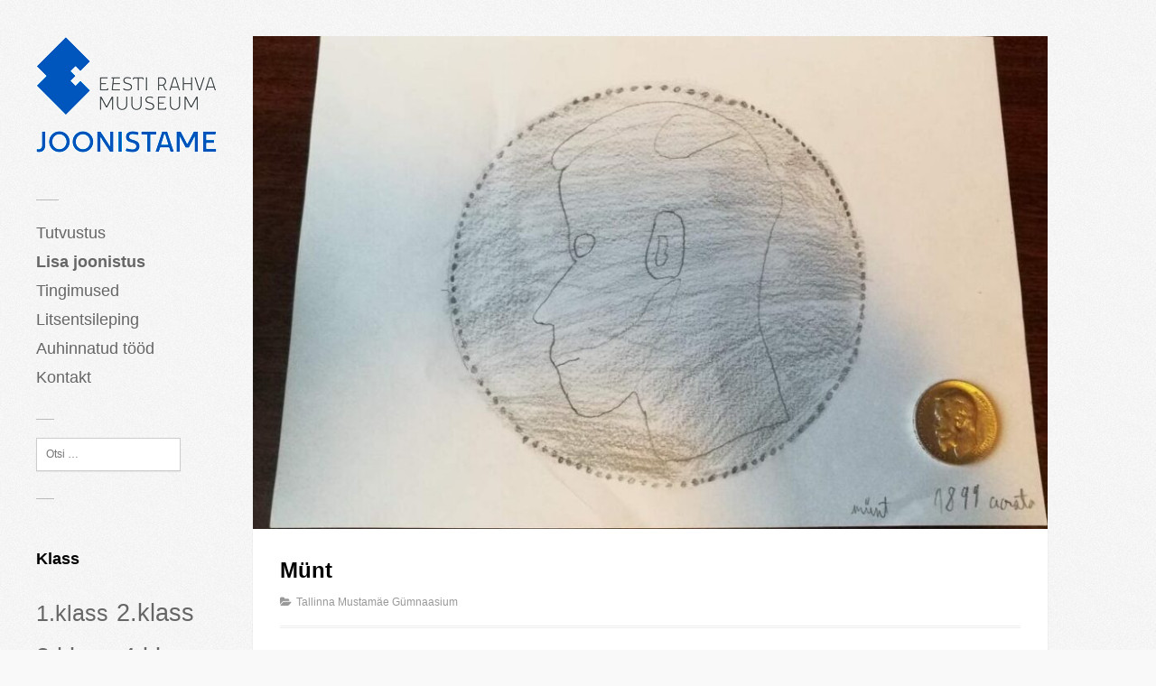

--- FILE ---
content_type: text/html; charset=UTF-8
request_url: https://joonistame.erm.ee/munt-5/
body_size: 9255
content:
<!DOCTYPE html>
<html lang="et">
<head>
	<meta charset="UTF-8">
	<meta name="viewport" content="width=device-width, initial-scale=1">
	<link rel="pingback" href="https://joonistame.erm.ee/xmlrpc.php">
	<!--[if lt IE 9]><script src="https://joonistame.erm.ee/wp-content/themes/wpex-pronto/js/html5.js"></script><![endif]-->
	<link rel="profile" href="http://gmpg.org/xfn/11">
	<title>Münt &#8211; Joonistame</title>
<meta name='robots' content='max-image-preview:large' />
<link rel='dns-prefetch' href='//fonts.googleapis.com' />
<link rel="alternate" type="application/rss+xml" title="Joonistame &raquo; RSS" href="https://joonistame.erm.ee/feed/" />
<link rel="alternate" type="application/rss+xml" title="Joonistame &raquo; Kommentaaride RSS" href="https://joonistame.erm.ee/comments/feed/" />
<link rel="alternate" title="oEmbed (JSON)" type="application/json+oembed" href="https://joonistame.erm.ee/wp-json/oembed/1.0/embed?url=https%3A%2F%2Fjoonistame.erm.ee%2Fmunt-5%2F" />
<link rel="alternate" title="oEmbed (XML)" type="text/xml+oembed" href="https://joonistame.erm.ee/wp-json/oembed/1.0/embed?url=https%3A%2F%2Fjoonistame.erm.ee%2Fmunt-5%2F&#038;format=xml" />
<style id='wp-img-auto-sizes-contain-inline-css' type='text/css'>
img:is([sizes=auto i],[sizes^="auto," i]){contain-intrinsic-size:3000px 1500px}
/*# sourceURL=wp-img-auto-sizes-contain-inline-css */
</style>
<style id='wp-emoji-styles-inline-css' type='text/css'>

	img.wp-smiley, img.emoji {
		display: inline !important;
		border: none !important;
		box-shadow: none !important;
		height: 1em !important;
		width: 1em !important;
		margin: 0 0.07em !important;
		vertical-align: -0.1em !important;
		background: none !important;
		padding: 0 !important;
	}
/*# sourceURL=wp-emoji-styles-inline-css */
</style>
<style id='wp-block-library-inline-css' type='text/css'>
:root{--wp-block-synced-color:#7a00df;--wp-block-synced-color--rgb:122,0,223;--wp-bound-block-color:var(--wp-block-synced-color);--wp-editor-canvas-background:#ddd;--wp-admin-theme-color:#007cba;--wp-admin-theme-color--rgb:0,124,186;--wp-admin-theme-color-darker-10:#006ba1;--wp-admin-theme-color-darker-10--rgb:0,107,160.5;--wp-admin-theme-color-darker-20:#005a87;--wp-admin-theme-color-darker-20--rgb:0,90,135;--wp-admin-border-width-focus:2px}@media (min-resolution:192dpi){:root{--wp-admin-border-width-focus:1.5px}}.wp-element-button{cursor:pointer}:root .has-very-light-gray-background-color{background-color:#eee}:root .has-very-dark-gray-background-color{background-color:#313131}:root .has-very-light-gray-color{color:#eee}:root .has-very-dark-gray-color{color:#313131}:root .has-vivid-green-cyan-to-vivid-cyan-blue-gradient-background{background:linear-gradient(135deg,#00d084,#0693e3)}:root .has-purple-crush-gradient-background{background:linear-gradient(135deg,#34e2e4,#4721fb 50%,#ab1dfe)}:root .has-hazy-dawn-gradient-background{background:linear-gradient(135deg,#faaca8,#dad0ec)}:root .has-subdued-olive-gradient-background{background:linear-gradient(135deg,#fafae1,#67a671)}:root .has-atomic-cream-gradient-background{background:linear-gradient(135deg,#fdd79a,#004a59)}:root .has-nightshade-gradient-background{background:linear-gradient(135deg,#330968,#31cdcf)}:root .has-midnight-gradient-background{background:linear-gradient(135deg,#020381,#2874fc)}:root{--wp--preset--font-size--normal:16px;--wp--preset--font-size--huge:42px}.has-regular-font-size{font-size:1em}.has-larger-font-size{font-size:2.625em}.has-normal-font-size{font-size:var(--wp--preset--font-size--normal)}.has-huge-font-size{font-size:var(--wp--preset--font-size--huge)}.has-text-align-center{text-align:center}.has-text-align-left{text-align:left}.has-text-align-right{text-align:right}.has-fit-text{white-space:nowrap!important}#end-resizable-editor-section{display:none}.aligncenter{clear:both}.items-justified-left{justify-content:flex-start}.items-justified-center{justify-content:center}.items-justified-right{justify-content:flex-end}.items-justified-space-between{justify-content:space-between}.screen-reader-text{border:0;clip-path:inset(50%);height:1px;margin:-1px;overflow:hidden;padding:0;position:absolute;width:1px;word-wrap:normal!important}.screen-reader-text:focus{background-color:#ddd;clip-path:none;color:#444;display:block;font-size:1em;height:auto;left:5px;line-height:normal;padding:15px 23px 14px;text-decoration:none;top:5px;width:auto;z-index:100000}html :where(.has-border-color){border-style:solid}html :where([style*=border-top-color]){border-top-style:solid}html :where([style*=border-right-color]){border-right-style:solid}html :where([style*=border-bottom-color]){border-bottom-style:solid}html :where([style*=border-left-color]){border-left-style:solid}html :where([style*=border-width]){border-style:solid}html :where([style*=border-top-width]){border-top-style:solid}html :where([style*=border-right-width]){border-right-style:solid}html :where([style*=border-bottom-width]){border-bottom-style:solid}html :where([style*=border-left-width]){border-left-style:solid}html :where(img[class*=wp-image-]){height:auto;max-width:100%}:where(figure){margin:0 0 1em}html :where(.is-position-sticky){--wp-admin--admin-bar--position-offset:var(--wp-admin--admin-bar--height,0px)}@media screen and (max-width:600px){html :where(.is-position-sticky){--wp-admin--admin-bar--position-offset:0px}}

/*# sourceURL=wp-block-library-inline-css */
</style><style id='wp-block-categories-inline-css' type='text/css'>
.wp-block-categories{box-sizing:border-box}.wp-block-categories.alignleft{margin-right:2em}.wp-block-categories.alignright{margin-left:2em}.wp-block-categories.wp-block-categories-dropdown.aligncenter{text-align:center}.wp-block-categories .wp-block-categories__label{display:block;width:100%}
/*# sourceURL=https://joonistame.erm.ee/wp-includes/blocks/categories/style.min.css */
</style>
<style id='wp-block-heading-inline-css' type='text/css'>
h1:where(.wp-block-heading).has-background,h2:where(.wp-block-heading).has-background,h3:where(.wp-block-heading).has-background,h4:where(.wp-block-heading).has-background,h5:where(.wp-block-heading).has-background,h6:where(.wp-block-heading).has-background{padding:1.25em 2.375em}h1.has-text-align-left[style*=writing-mode]:where([style*=vertical-lr]),h1.has-text-align-right[style*=writing-mode]:where([style*=vertical-rl]),h2.has-text-align-left[style*=writing-mode]:where([style*=vertical-lr]),h2.has-text-align-right[style*=writing-mode]:where([style*=vertical-rl]),h3.has-text-align-left[style*=writing-mode]:where([style*=vertical-lr]),h3.has-text-align-right[style*=writing-mode]:where([style*=vertical-rl]),h4.has-text-align-left[style*=writing-mode]:where([style*=vertical-lr]),h4.has-text-align-right[style*=writing-mode]:where([style*=vertical-rl]),h5.has-text-align-left[style*=writing-mode]:where([style*=vertical-lr]),h5.has-text-align-right[style*=writing-mode]:where([style*=vertical-rl]),h6.has-text-align-left[style*=writing-mode]:where([style*=vertical-lr]),h6.has-text-align-right[style*=writing-mode]:where([style*=vertical-rl]){rotate:180deg}
/*# sourceURL=https://joonistame.erm.ee/wp-includes/blocks/heading/style.min.css */
</style>
<style id='wp-block-tag-cloud-inline-css' type='text/css'>
.wp-block-tag-cloud{box-sizing:border-box}.wp-block-tag-cloud.aligncenter{justify-content:center;text-align:center}.wp-block-tag-cloud a{display:inline-block;margin-right:5px}.wp-block-tag-cloud span{display:inline-block;margin-left:5px;text-decoration:none}:root :where(.wp-block-tag-cloud.is-style-outline){display:flex;flex-wrap:wrap;gap:1ch}:root :where(.wp-block-tag-cloud.is-style-outline a){border:1px solid;font-size:unset!important;margin-right:0;padding:1ch 2ch;text-decoration:none!important}
/*# sourceURL=https://joonistame.erm.ee/wp-includes/blocks/tag-cloud/style.min.css */
</style>
<style id='wp-block-columns-inline-css' type='text/css'>
.wp-block-columns{box-sizing:border-box;display:flex;flex-wrap:wrap!important}@media (min-width:782px){.wp-block-columns{flex-wrap:nowrap!important}}.wp-block-columns{align-items:normal!important}.wp-block-columns.are-vertically-aligned-top{align-items:flex-start}.wp-block-columns.are-vertically-aligned-center{align-items:center}.wp-block-columns.are-vertically-aligned-bottom{align-items:flex-end}@media (max-width:781px){.wp-block-columns:not(.is-not-stacked-on-mobile)>.wp-block-column{flex-basis:100%!important}}@media (min-width:782px){.wp-block-columns:not(.is-not-stacked-on-mobile)>.wp-block-column{flex-basis:0;flex-grow:1}.wp-block-columns:not(.is-not-stacked-on-mobile)>.wp-block-column[style*=flex-basis]{flex-grow:0}}.wp-block-columns.is-not-stacked-on-mobile{flex-wrap:nowrap!important}.wp-block-columns.is-not-stacked-on-mobile>.wp-block-column{flex-basis:0;flex-grow:1}.wp-block-columns.is-not-stacked-on-mobile>.wp-block-column[style*=flex-basis]{flex-grow:0}:where(.wp-block-columns){margin-bottom:1.75em}:where(.wp-block-columns.has-background){padding:1.25em 2.375em}.wp-block-column{flex-grow:1;min-width:0;overflow-wrap:break-word;word-break:break-word}.wp-block-column.is-vertically-aligned-top{align-self:flex-start}.wp-block-column.is-vertically-aligned-center{align-self:center}.wp-block-column.is-vertically-aligned-bottom{align-self:flex-end}.wp-block-column.is-vertically-aligned-stretch{align-self:stretch}.wp-block-column.is-vertically-aligned-bottom,.wp-block-column.is-vertically-aligned-center,.wp-block-column.is-vertically-aligned-top{width:100%}
/*# sourceURL=https://joonistame.erm.ee/wp-includes/blocks/columns/style.min.css */
</style>
<style id='global-styles-inline-css' type='text/css'>
:root{--wp--preset--aspect-ratio--square: 1;--wp--preset--aspect-ratio--4-3: 4/3;--wp--preset--aspect-ratio--3-4: 3/4;--wp--preset--aspect-ratio--3-2: 3/2;--wp--preset--aspect-ratio--2-3: 2/3;--wp--preset--aspect-ratio--16-9: 16/9;--wp--preset--aspect-ratio--9-16: 9/16;--wp--preset--color--black: #000000;--wp--preset--color--cyan-bluish-gray: #abb8c3;--wp--preset--color--white: #ffffff;--wp--preset--color--pale-pink: #f78da7;--wp--preset--color--vivid-red: #cf2e2e;--wp--preset--color--luminous-vivid-orange: #ff6900;--wp--preset--color--luminous-vivid-amber: #fcb900;--wp--preset--color--light-green-cyan: #7bdcb5;--wp--preset--color--vivid-green-cyan: #00d084;--wp--preset--color--pale-cyan-blue: #8ed1fc;--wp--preset--color--vivid-cyan-blue: #0693e3;--wp--preset--color--vivid-purple: #9b51e0;--wp--preset--gradient--vivid-cyan-blue-to-vivid-purple: linear-gradient(135deg,rgb(6,147,227) 0%,rgb(155,81,224) 100%);--wp--preset--gradient--light-green-cyan-to-vivid-green-cyan: linear-gradient(135deg,rgb(122,220,180) 0%,rgb(0,208,130) 100%);--wp--preset--gradient--luminous-vivid-amber-to-luminous-vivid-orange: linear-gradient(135deg,rgb(252,185,0) 0%,rgb(255,105,0) 100%);--wp--preset--gradient--luminous-vivid-orange-to-vivid-red: linear-gradient(135deg,rgb(255,105,0) 0%,rgb(207,46,46) 100%);--wp--preset--gradient--very-light-gray-to-cyan-bluish-gray: linear-gradient(135deg,rgb(238,238,238) 0%,rgb(169,184,195) 100%);--wp--preset--gradient--cool-to-warm-spectrum: linear-gradient(135deg,rgb(74,234,220) 0%,rgb(151,120,209) 20%,rgb(207,42,186) 40%,rgb(238,44,130) 60%,rgb(251,105,98) 80%,rgb(254,248,76) 100%);--wp--preset--gradient--blush-light-purple: linear-gradient(135deg,rgb(255,206,236) 0%,rgb(152,150,240) 100%);--wp--preset--gradient--blush-bordeaux: linear-gradient(135deg,rgb(254,205,165) 0%,rgb(254,45,45) 50%,rgb(107,0,62) 100%);--wp--preset--gradient--luminous-dusk: linear-gradient(135deg,rgb(255,203,112) 0%,rgb(199,81,192) 50%,rgb(65,88,208) 100%);--wp--preset--gradient--pale-ocean: linear-gradient(135deg,rgb(255,245,203) 0%,rgb(182,227,212) 50%,rgb(51,167,181) 100%);--wp--preset--gradient--electric-grass: linear-gradient(135deg,rgb(202,248,128) 0%,rgb(113,206,126) 100%);--wp--preset--gradient--midnight: linear-gradient(135deg,rgb(2,3,129) 0%,rgb(40,116,252) 100%);--wp--preset--font-size--small: 13px;--wp--preset--font-size--medium: 20px;--wp--preset--font-size--large: 36px;--wp--preset--font-size--x-large: 42px;--wp--preset--spacing--20: 0.44rem;--wp--preset--spacing--30: 0.67rem;--wp--preset--spacing--40: 1rem;--wp--preset--spacing--50: 1.5rem;--wp--preset--spacing--60: 2.25rem;--wp--preset--spacing--70: 3.38rem;--wp--preset--spacing--80: 5.06rem;--wp--preset--shadow--natural: 6px 6px 9px rgba(0, 0, 0, 0.2);--wp--preset--shadow--deep: 12px 12px 50px rgba(0, 0, 0, 0.4);--wp--preset--shadow--sharp: 6px 6px 0px rgba(0, 0, 0, 0.2);--wp--preset--shadow--outlined: 6px 6px 0px -3px rgb(255, 255, 255), 6px 6px rgb(0, 0, 0);--wp--preset--shadow--crisp: 6px 6px 0px rgb(0, 0, 0);}:where(.is-layout-flex){gap: 0.5em;}:where(.is-layout-grid){gap: 0.5em;}body .is-layout-flex{display: flex;}.is-layout-flex{flex-wrap: wrap;align-items: center;}.is-layout-flex > :is(*, div){margin: 0;}body .is-layout-grid{display: grid;}.is-layout-grid > :is(*, div){margin: 0;}:where(.wp-block-columns.is-layout-flex){gap: 2em;}:where(.wp-block-columns.is-layout-grid){gap: 2em;}:where(.wp-block-post-template.is-layout-flex){gap: 1.25em;}:where(.wp-block-post-template.is-layout-grid){gap: 1.25em;}.has-black-color{color: var(--wp--preset--color--black) !important;}.has-cyan-bluish-gray-color{color: var(--wp--preset--color--cyan-bluish-gray) !important;}.has-white-color{color: var(--wp--preset--color--white) !important;}.has-pale-pink-color{color: var(--wp--preset--color--pale-pink) !important;}.has-vivid-red-color{color: var(--wp--preset--color--vivid-red) !important;}.has-luminous-vivid-orange-color{color: var(--wp--preset--color--luminous-vivid-orange) !important;}.has-luminous-vivid-amber-color{color: var(--wp--preset--color--luminous-vivid-amber) !important;}.has-light-green-cyan-color{color: var(--wp--preset--color--light-green-cyan) !important;}.has-vivid-green-cyan-color{color: var(--wp--preset--color--vivid-green-cyan) !important;}.has-pale-cyan-blue-color{color: var(--wp--preset--color--pale-cyan-blue) !important;}.has-vivid-cyan-blue-color{color: var(--wp--preset--color--vivid-cyan-blue) !important;}.has-vivid-purple-color{color: var(--wp--preset--color--vivid-purple) !important;}.has-black-background-color{background-color: var(--wp--preset--color--black) !important;}.has-cyan-bluish-gray-background-color{background-color: var(--wp--preset--color--cyan-bluish-gray) !important;}.has-white-background-color{background-color: var(--wp--preset--color--white) !important;}.has-pale-pink-background-color{background-color: var(--wp--preset--color--pale-pink) !important;}.has-vivid-red-background-color{background-color: var(--wp--preset--color--vivid-red) !important;}.has-luminous-vivid-orange-background-color{background-color: var(--wp--preset--color--luminous-vivid-orange) !important;}.has-luminous-vivid-amber-background-color{background-color: var(--wp--preset--color--luminous-vivid-amber) !important;}.has-light-green-cyan-background-color{background-color: var(--wp--preset--color--light-green-cyan) !important;}.has-vivid-green-cyan-background-color{background-color: var(--wp--preset--color--vivid-green-cyan) !important;}.has-pale-cyan-blue-background-color{background-color: var(--wp--preset--color--pale-cyan-blue) !important;}.has-vivid-cyan-blue-background-color{background-color: var(--wp--preset--color--vivid-cyan-blue) !important;}.has-vivid-purple-background-color{background-color: var(--wp--preset--color--vivid-purple) !important;}.has-black-border-color{border-color: var(--wp--preset--color--black) !important;}.has-cyan-bluish-gray-border-color{border-color: var(--wp--preset--color--cyan-bluish-gray) !important;}.has-white-border-color{border-color: var(--wp--preset--color--white) !important;}.has-pale-pink-border-color{border-color: var(--wp--preset--color--pale-pink) !important;}.has-vivid-red-border-color{border-color: var(--wp--preset--color--vivid-red) !important;}.has-luminous-vivid-orange-border-color{border-color: var(--wp--preset--color--luminous-vivid-orange) !important;}.has-luminous-vivid-amber-border-color{border-color: var(--wp--preset--color--luminous-vivid-amber) !important;}.has-light-green-cyan-border-color{border-color: var(--wp--preset--color--light-green-cyan) !important;}.has-vivid-green-cyan-border-color{border-color: var(--wp--preset--color--vivid-green-cyan) !important;}.has-pale-cyan-blue-border-color{border-color: var(--wp--preset--color--pale-cyan-blue) !important;}.has-vivid-cyan-blue-border-color{border-color: var(--wp--preset--color--vivid-cyan-blue) !important;}.has-vivid-purple-border-color{border-color: var(--wp--preset--color--vivid-purple) !important;}.has-vivid-cyan-blue-to-vivid-purple-gradient-background{background: var(--wp--preset--gradient--vivid-cyan-blue-to-vivid-purple) !important;}.has-light-green-cyan-to-vivid-green-cyan-gradient-background{background: var(--wp--preset--gradient--light-green-cyan-to-vivid-green-cyan) !important;}.has-luminous-vivid-amber-to-luminous-vivid-orange-gradient-background{background: var(--wp--preset--gradient--luminous-vivid-amber-to-luminous-vivid-orange) !important;}.has-luminous-vivid-orange-to-vivid-red-gradient-background{background: var(--wp--preset--gradient--luminous-vivid-orange-to-vivid-red) !important;}.has-very-light-gray-to-cyan-bluish-gray-gradient-background{background: var(--wp--preset--gradient--very-light-gray-to-cyan-bluish-gray) !important;}.has-cool-to-warm-spectrum-gradient-background{background: var(--wp--preset--gradient--cool-to-warm-spectrum) !important;}.has-blush-light-purple-gradient-background{background: var(--wp--preset--gradient--blush-light-purple) !important;}.has-blush-bordeaux-gradient-background{background: var(--wp--preset--gradient--blush-bordeaux) !important;}.has-luminous-dusk-gradient-background{background: var(--wp--preset--gradient--luminous-dusk) !important;}.has-pale-ocean-gradient-background{background: var(--wp--preset--gradient--pale-ocean) !important;}.has-electric-grass-gradient-background{background: var(--wp--preset--gradient--electric-grass) !important;}.has-midnight-gradient-background{background: var(--wp--preset--gradient--midnight) !important;}.has-small-font-size{font-size: var(--wp--preset--font-size--small) !important;}.has-medium-font-size{font-size: var(--wp--preset--font-size--medium) !important;}.has-large-font-size{font-size: var(--wp--preset--font-size--large) !important;}.has-x-large-font-size{font-size: var(--wp--preset--font-size--x-large) !important;}
:where(.wp-block-columns.is-layout-flex){gap: 2em;}:where(.wp-block-columns.is-layout-grid){gap: 2em;}
/*# sourceURL=global-styles-inline-css */
</style>
<style id='core-block-supports-inline-css' type='text/css'>
.wp-container-core-columns-is-layout-9d6595d7{flex-wrap:nowrap;}
/*# sourceURL=core-block-supports-inline-css */
</style>

<style id='classic-theme-styles-inline-css' type='text/css'>
/*! This file is auto-generated */
.wp-block-button__link{color:#fff;background-color:#32373c;border-radius:9999px;box-shadow:none;text-decoration:none;padding:calc(.667em + 2px) calc(1.333em + 2px);font-size:1.125em}.wp-block-file__button{background:#32373c;color:#fff;text-decoration:none}
/*# sourceURL=/wp-includes/css/classic-themes.min.css */
</style>
<link rel='stylesheet' id='style-css' href='https://joonistame.erm.ee/wp-content/themes/wpex-pronto/style.css?ver=6.9' type='text/css' media='all' />
<link rel='stylesheet' id='raleway-google-font-css' href='http://fonts.googleapis.com/css?family=Raleway%3A400%2C300%2C500%2C600%2C700&#038;ver=6.9' type='text/css' media='all' />
<link rel='stylesheet' id='font-awesome-css' href='https://joonistame.erm.ee/wp-content/themes/wpex-pronto/css/font-awesome.min.css?ver=6.9' type='text/css' media='all' />
<script type="text/javascript" src="https://joonistame.erm.ee/wp-includes/js/jquery/jquery.min.js?ver=3.7.1" id="jquery-core-js"></script>
<script type="text/javascript" src="https://joonistame.erm.ee/wp-includes/js/jquery/jquery-migrate.min.js?ver=3.4.1" id="jquery-migrate-js"></script>
<link rel="https://api.w.org/" href="https://joonistame.erm.ee/wp-json/" /><link rel="alternate" title="JSON" type="application/json" href="https://joonistame.erm.ee/wp-json/wp/v2/posts/1908" /><link rel="EditURI" type="application/rsd+xml" title="RSD" href="https://joonistame.erm.ee/xmlrpc.php?rsd" />
<meta name="generator" content="WordPress 6.9" />
<link rel="canonical" href="https://joonistame.erm.ee/munt-5/" />
<link rel='shortlink' href='https://joonistame.erm.ee/?p=1908' />
<link rel="icon" href="https://joonistame.erm.ee/wp-content/uploads/2021/12/faviconERM.png" sizes="32x32" />
<link rel="icon" href="https://joonistame.erm.ee/wp-content/uploads/2021/12/faviconERM.png" sizes="192x192" />
<link rel="apple-touch-icon" href="https://joonistame.erm.ee/wp-content/uploads/2021/12/faviconERM.png" />
<meta name="msapplication-TileImage" content="https://joonistame.erm.ee/wp-content/uploads/2021/12/faviconERM.png" />
</head>

<!-- Begin Body -->
<body class="wp-singular post-template-default single single-post postid-1908 single-format-standard wp-theme-wpex-pronto body">

	<div id="wrap" class="container clr">
		<div class="container-left clr">
		<header id="masthead" class="site-header clr" role="banner">
			<div class="logo">
									<a href="https://joonistame.erm.ee/" title="Joonistame" rel="home"><img src="https://joonistame.erm.ee/wp-content/uploads/2021/12/Joonistame.png" alt="Joonistame" /></a>
							</div>
		</header>

		<a href="#" id="toggle-btn"><span class="fa fa-bars"></span></a>

		<div id="toggle-wrap" class="clr">
			<div id="navbar" class="navbar clr">
				<nav id="site-navigation" class="navigation main-navigation clr" role="navigation">
					<div class="menu-menu-1-container"><ul id="menu-menu-1" class="nav-menu dropdown-menu"><li id="menu-item-87" class="lehed menu-item menu-item-type-post_type menu-item-object-page menu-item-87"><a href="https://joonistame.erm.ee/tutvustus/">Tutvustus</a></li>
<li id="menu-item-26" class="eriline menu-item menu-item-type-post_type menu-item-object-page menu-item-26"><a href="https://joonistame.erm.ee/lisa-joonistus/">Lisa joonistus</a></li>
<li id="menu-item-91" class="lehed menu-item menu-item-type-post_type menu-item-object-page menu-item-91"><a href="https://joonistame.erm.ee/tingimused/">Tingimused</a></li>
<li id="menu-item-94" class="lehed menu-item menu-item-type-post_type menu-item-object-page menu-item-94"><a href="https://joonistame.erm.ee/litsentsileping/">Litsentsileping</a></li>
<li id="menu-item-97" class="lehed menu-item menu-item-type-post_type menu-item-object-page menu-item-97"><a href="https://joonistame.erm.ee/auhinnatud-tood/">Auhinnatud tööd</a></li>
<li id="menu-item-100" class="lehed menu-item menu-item-type-post_type menu-item-object-page menu-item-100"><a href="https://joonistame.erm.ee/kontakt/">Kontakt</a></li>
</ul></div>				</nav>
			</div>
			
	<div id="secondary" class="sidebar-container" role="complementary">
		<div class="sidebar-inner">
			<div class="widget-area">
				<div class="sidebar-box widget_search clr">
<form method="get" id="searchform" class="searchform" action="https://joonistame.erm.ee/" role="search">
	<input type="search" class="field" name="s" value="" id="s" placeholder="Otsi &hellip;" />
</form></div><div class="sidebar-box widget_block clr">
<div class="wp-block-columns is-layout-flex wp-container-core-columns-is-layout-9d6595d7 wp-block-columns-is-layout-flex">
<div class="wp-block-column is-layout-flow wp-block-column-is-layout-flow" style="flex-basis:100%">
<h2 class="wp-block-heading">Klass</h2>


<p class="wp-block-tag-cloud"><a href="https://joonistame.erm.ee/tag/1-klass/" class="tag-cloud-link tag-link-20 tag-link-position-1" style="font-size: 18.863387978142pt;" aria-label="1.klass (78 elementi)">1.klass</a>
<a href="https://joonistame.erm.ee/tag/2-klass/" class="tag-cloud-link tag-link-21 tag-link-position-2" style="font-size: 20.087431693989pt;" aria-label="2.klass (115 elementi)">2.klass</a>
<a href="https://joonistame.erm.ee/tag/3-klass/" class="tag-cloud-link tag-link-22 tag-link-position-3" style="font-size: 20.546448087432pt;" aria-label="3.klass (130 elementi)">3.klass</a>
<a href="https://joonistame.erm.ee/tag/4-klass/" class="tag-cloud-link tag-link-23 tag-link-position-4" style="font-size: 20.16393442623pt;" aria-label="4.klass (117 elementi)">4.klass</a>
<a href="https://joonistame.erm.ee/tag/5-klass/" class="tag-cloud-link tag-link-24 tag-link-position-5" style="font-size: 22pt;" aria-label="5.klass (202 elementi)">5.klass</a>
<a href="https://joonistame.erm.ee/tag/6-klass/" class="tag-cloud-link tag-link-25 tag-link-position-6" style="font-size: 20.622950819672pt;" aria-label="6.klass (134 elementi)">6.klass</a>
<a href="https://joonistame.erm.ee/tag/7-klass/" class="tag-cloud-link tag-link-26 tag-link-position-7" style="font-size: 20.622950819672pt;" aria-label="7.klass (134 elementi)">7.klass</a>
<a href="https://joonistame.erm.ee/tag/8-klass/" class="tag-cloud-link tag-link-27 tag-link-position-8" style="font-size: 18.710382513661pt;" aria-label="8.klass (74 elementi)">8.klass</a>
<a href="https://joonistame.erm.ee/tag/9-klass/" class="tag-cloud-link tag-link-28 tag-link-position-9" style="font-size: 18.786885245902pt;" aria-label="9.klass (76 elementi)">9.klass</a>
<a href="https://joonistame.erm.ee/tag/10-klass/" class="tag-cloud-link tag-link-29 tag-link-position-10" style="font-size: 11.213114754098pt;" aria-label="10.klass (7 elementi)">10.klass</a>
<a href="https://joonistame.erm.ee/tag/11-klass/" class="tag-cloud-link tag-link-30 tag-link-position-11" style="font-size: 8.9180327868852pt;" aria-label="11.klass (3 elementi)">11.klass</a>
<a href="https://joonistame.erm.ee/tag/12-klass/" class="tag-cloud-link tag-link-31 tag-link-position-12" style="font-size: 8pt;" aria-label="12.klass (2 elementi)">12.klass</a></p>


<h2 class="wp-block-heading">Kool</h2>


<ul class="wp-block-categories-list alignleft wp-block-categories">	<li class="cat-item cat-item-98"><a href="https://joonistame.erm.ee/category/ardu-kool/">Ardu Kool</a>
</li>
	<li class="cat-item cat-item-102"><a href="https://joonistame.erm.ee/category/eidapere-kool/">Eidapere Kool</a>
</li>
	<li class="cat-item cat-item-82"><a href="https://joonistame.erm.ee/category/emmaste-pohikool/">Emmaste Põhikool</a>
</li>
	<li class="cat-item cat-item-72"><a href="https://joonistame.erm.ee/category/gaia-kool/">Gaia Kool</a>
</li>
	<li class="cat-item cat-item-106"><a href="https://joonistame.erm.ee/category/haabneeme-kool/">Haabneeme Kool</a>
</li>
	<li class="cat-item cat-item-1"><a href="https://joonistame.erm.ee/category/haademeeste-keskkool/">Häädemeeste Keskkool</a>
</li>
	<li class="cat-item cat-item-45"><a href="https://joonistame.erm.ee/category/halliste-pohikool/">Halliste Põhikool</a>
</li>
	<li class="cat-item cat-item-114"><a href="https://joonistame.erm.ee/category/holstre-kool/">Holstre Kool</a>
</li>
	<li class="cat-item cat-item-108"><a href="https://joonistame.erm.ee/category/jakob-westholmi-gumnaasium/">Jakob Westholmi Gümnaasium</a>
</li>
	<li class="cat-item cat-item-41"><a href="https://joonistame.erm.ee/category/jogevamaa-gumnaasium/">Jõgevamaa Gümnaasium</a>
</li>
	<li class="cat-item cat-item-53"><a href="https://joonistame.erm.ee/category/johvi-gumnaasium/">Jõhvi Gümnaasium</a>
</li>
	<li class="cat-item cat-item-52"><a href="https://joonistame.erm.ee/category/johvi-pohikool/">Jõhvi Põhikool</a>
</li>
	<li class="cat-item cat-item-90"><a href="https://joonistame.erm.ee/category/johvi-vene-pohikool/">Jõhvi Vene Põhikool</a>
</li>
	<li class="cat-item cat-item-79"><a href="https://joonistame.erm.ee/category/joopre-kool/">Jõõpre Kool</a>
</li>
	<li class="cat-item cat-item-37"><a href="https://joonistame.erm.ee/category/juhan-liivi-nim-alatskivi-kool/">Juhan Liivi nim. Alatskivi Kool</a>
</li>
	<li class="cat-item cat-item-103"><a href="https://joonistame.erm.ee/category/kaarli-kool/">Kaarli Kool</a>
</li>
	<li class="cat-item cat-item-34"><a href="https://joonistame.erm.ee/category/kanepi-gumnaasium/">Kanepi Gümnaasium</a>
</li>
	<li class="cat-item cat-item-71"><a href="https://joonistame.erm.ee/category/karu-pohikool/">Käru Põhikool</a>
</li>
	<li class="cat-item cat-item-39"><a href="https://joonistame.erm.ee/category/kehra-gumnaasium/">Kehra Gümnaasium</a>
</li>
	<li class="cat-item cat-item-67"><a href="https://joonistame.erm.ee/category/kiili-gumnaasium/">Kiili Gümnaasium</a>
</li>
	<li class="cat-item cat-item-63"><a href="https://joonistame.erm.ee/category/kohila-moisakool/">Kohila Mõisakool</a>
</li>
	<li class="cat-item cat-item-77"><a href="https://joonistame.erm.ee/category/kohtla-jarve-ahtme-pohikool/">Kohtla-Järve Ahtme Põhikool</a>
</li>
	<li class="cat-item cat-item-78"><a href="https://joonistame.erm.ee/category/kohtla-jarve-tammiku-pohikool/">Kohtla-Järve Tammiku Põhikool</a>
</li>
	<li class="cat-item cat-item-89"><a href="https://joonistame.erm.ee/category/komsi-lasteaed-algkool/">Kõmsi Lasteaed-Algkool</a>
</li>
	<li class="cat-item cat-item-64"><a href="https://joonistame.erm.ee/category/konguta-kool/">Konguta Kool</a>
</li>
	<li class="cat-item cat-item-107"><a href="https://joonistame.erm.ee/category/kopu-pohikool/">Kõpu Põhikool</a>
</li>
	<li class="cat-item cat-item-42"><a href="https://joonistame.erm.ee/category/korvekula-pohikool/">Kõrveküla Põhikool</a>
</li>
	<li class="cat-item cat-item-76"><a href="https://joonistame.erm.ee/category/kuressaare-vanalinna-kool/">Kuressaare Vanalinna Kool</a>
</li>
	<li class="cat-item cat-item-81"><a href="https://joonistame.erm.ee/category/kuuste-kool/">Kuuste Kool</a>
</li>
	<li class="cat-item cat-item-47"><a href="https://joonistame.erm.ee/category/leie-kool/">Leie Kool</a>
</li>
	<li class="cat-item cat-item-57"><a href="https://joonistame.erm.ee/category/lohusuu-kool/">Lohusuu Kool</a>
</li>
	<li class="cat-item cat-item-74"><a href="https://joonistame.erm.ee/category/lumanda-pohikool/">Lümanda Põhikool</a>
</li>
	<li class="cat-item cat-item-54"><a href="https://joonistame.erm.ee/category/luunja-keskkool/">Luunja Keskkool</a>
</li>
	<li class="cat-item cat-item-61"><a href="https://joonistame.erm.ee/category/maardu-gumnaasium/">Maardu Gümnaasium</a>
</li>
	<li class="cat-item cat-item-85"><a href="https://joonistame.erm.ee/category/maarjamaa-hariduskolleegiumi-valgejoe-oppekeskus/">Maarjamaa Hariduskolleegiumi Valgejõe õppekeskus</a>
</li>
	<li class="cat-item cat-item-59"><a href="https://joonistame.erm.ee/category/muhu-pohikool/">Muhu Põhikool</a>
</li>
	<li class="cat-item cat-item-94"><a href="https://joonistame.erm.ee/category/mustvee-kool/">Mustvee Kool</a>
</li>
	<li class="cat-item cat-item-70"><a href="https://joonistame.erm.ee/category/narva-vanalinna-riigikool/">Narva Vanalinna Riigikool</a>
</li>
	<li class="cat-item cat-item-104"><a href="https://joonistame.erm.ee/category/noo-pohikool/">Nõo Põhikool</a>
</li>
	<li class="cat-item cat-item-84"><a href="https://joonistame.erm.ee/category/otepaa-gumnaasium/">Otepää Gümnaasium</a>
</li>
	<li class="cat-item cat-item-93"><a href="https://joonistame.erm.ee/category/padise-pohikool/">Padise Põhikool</a>
</li>
	<li class="cat-item cat-item-110"><a href="https://joonistame.erm.ee/category/parnu-sutevaka-humanitaargumnaasium/">Pärnu Sütevaka Humanitaargümnaasium</a>
</li>
	<li class="cat-item cat-item-86"><a href="https://joonistame.erm.ee/category/pelgulinna-gumnaasium/">Pelgulinna Gümnaasium</a>
</li>
	<li class="cat-item cat-item-80"><a href="https://joonistame.erm.ee/category/poltsamaa-uhisgumnaasium/">Põltsamaa Ühisgümnaasium</a>
</li>
	<li class="cat-item cat-item-87"><a href="https://joonistame.erm.ee/category/puka-kool/">Puka Kool</a>
</li>
	<li class="cat-item cat-item-111"><a href="https://joonistame.erm.ee/category/randvere-kool/">Randvere Kool</a>
</li>
	<li class="cat-item cat-item-101"><a href="https://joonistame.erm.ee/category/rapla-vesiroosi-kool/">Rapla Vesiroosi Kool</a>
</li>
	<li class="cat-item cat-item-48"><a href="https://joonistame.erm.ee/category/rongu-keskkool/">Rõngu Keskkool</a>
</li>
	<li class="cat-item cat-item-109"><a href="https://joonistame.erm.ee/category/sauga-pohikool/">Sauga Põhikool</a>
</li>
	<li class="cat-item cat-item-105"><a href="https://joonistame.erm.ee/category/saverna-pohikool/">Saverna Põhikool</a>
</li>
	<li class="cat-item cat-item-44"><a href="https://joonistame.erm.ee/category/suure-jaani-gumnaasium/">Suure-Jaani Gümnaasium</a>
</li>
	<li class="cat-item cat-item-43"><a href="https://joonistame.erm.ee/category/suure-jaani-kool/">Suure-Jaani Kool</a>
</li>
	<li class="cat-item cat-item-96"><a href="https://joonistame.erm.ee/category/tallinna-inglise-kolledz/">Tallinna Inglise Kolledž</a>
</li>
	<li class="cat-item cat-item-62"><a href="https://joonistame.erm.ee/category/tallinna-jarveotsa-gumnaasium/">Tallinna Järveotsa Gümnaasium</a>
</li>
	<li class="cat-item cat-item-50"><a href="https://joonistame.erm.ee/category/tallinna-mustamae-gumnaasium/">Tallinna Mustamäe Gümnaasium</a>
</li>
	<li class="cat-item cat-item-95"><a href="https://joonistame.erm.ee/category/tallinna-oismae-vene-lutseum/">Tallinna Õismäe Vene Lütseum</a>
</li>
	<li class="cat-item cat-item-99"><a href="https://joonistame.erm.ee/category/tallinna-prantsuse-lutseum/">Tallinna Prantsuse Lütseum</a>
</li>
	<li class="cat-item cat-item-88"><a href="https://joonistame.erm.ee/category/tartu-aleksander-puskini-kool/">Tartu Aleksander Puškini Kool</a>
</li>
	<li class="cat-item cat-item-46"><a href="https://joonistame.erm.ee/category/tartu-erakool/">Tartu Erakool</a>
</li>
	<li class="cat-item cat-item-115"><a href="https://joonistame.erm.ee/category/tartu-forseliuse-kool/">Tartu Forseliuse Kool</a>
</li>
	<li class="cat-item cat-item-38"><a href="https://joonistame.erm.ee/category/tartu-hansa-kool/">Tartu Hansa Kool</a>
</li>
	<li class="cat-item cat-item-113"><a href="https://joonistame.erm.ee/category/tartu-karlova-kool/">Tartu Karlova Kool</a>
</li>
	<li class="cat-item cat-item-92"><a href="https://joonistame.erm.ee/category/tartu-lastekunstikool/">Tartu Lastekunstikool</a>
</li>
	<li class="cat-item cat-item-33"><a href="https://joonistame.erm.ee/category/tartu-mart-reiniku-kool/">Tartu Mart Reiniku Kool</a>
</li>
	<li class="cat-item cat-item-69"><a href="https://joonistame.erm.ee/category/tartu-rahvusvaheline-kool/">Tartu Rahvusvaheline Kool</a>
</li>
	<li class="cat-item cat-item-58"><a href="https://joonistame.erm.ee/category/tilsi-pohikool/">Tilsi Põhikool</a>
</li>
	<li class="cat-item cat-item-91"><a href="https://joonistame.erm.ee/category/toila-gumnaasium/">Toila Gümnaasium</a>
</li>
	<li class="cat-item cat-item-75"><a href="https://joonistame.erm.ee/category/tootsi-lasteaed-pohikool/">Tootsi Lasteaed-Põhikool</a>
</li>
	<li class="cat-item cat-item-100"><a href="https://joonistame.erm.ee/category/vaatsa-pohikool/">Väätsa Põhikool</a>
</li>
	<li class="cat-item cat-item-66"><a href="https://joonistame.erm.ee/category/vaike-werrone-kool/">Väike Werrone Kool</a>
</li>
	<li class="cat-item cat-item-83"><a href="https://joonistame.erm.ee/category/vaike-maarja-gumnaasium/">Väike-Maarja Gümnaasium</a>
</li>
	<li class="cat-item cat-item-60"><a href="https://joonistame.erm.ee/category/valga-pohikool/">Valga Põhikool</a>
</li>
	<li class="cat-item cat-item-97"><a href="https://joonistame.erm.ee/category/valguta-lasteaed-algkool/">Valguta Lasteaed-Algkool</a>
</li>
	<li class="cat-item cat-item-55"><a href="https://joonistame.erm.ee/category/vandra-gumnaasium/">Vändra Gümnaasium</a>
</li>
	<li class="cat-item cat-item-73"><a href="https://joonistame.erm.ee/category/viljandi-paalalinna-kool/">Viljandi Paalalinna Kool</a>
</li>
</ul></div>
</div>
</div><div class="sidebar-box widget_nav_menu clr"><h4 class="widget-title"><span>Lingid</span></h4><div class="menu-lingid-2-container"><ul id="menu-lingid-2" class="menu"><li id="menu-item-105" class="menu-item menu-item-type-custom menu-item-object-custom menu-item-105"><a target="_blank" href="https://www.erm.ee/">Eesti Rahva Muuseum</a></li>
<li id="menu-item-106" class="menu-item menu-item-type-custom menu-item-object-custom menu-item-106"><a target="_blank" href="https://www.facebook.com/eestirahvamuuseum">Facebook</a></li>
<li id="menu-item-107" class="menu-item menu-item-type-custom menu-item-object-custom menu-item-107"><a target="_blank" href="https://www.instagram.com/eestirahvamuuseum/">Instagram</a></li>
</ul></div></div>			</div>
		</div>
	</div><!-- #secondary -->
	
		</div>
	</div>

	<div id="main" class="container-right site-main clr fitvids">

	
				<div id="post-thumbnail"><img width="967" height="600" src="https://joonistame.erm.ee/wp-content/uploads/2022/02/oliver-967x600.jpg" class="attachment-wpex-post size-wpex-post wp-post-image" alt="" decoding="async" fetchpriority="high" srcset="https://joonistame.erm.ee/wp-content/uploads/2022/02/oliver-967x600.jpg 967w, https://joonistame.erm.ee/wp-content/uploads/2022/02/oliver-300x186.jpg 300w, https://joonistame.erm.ee/wp-content/uploads/2022/02/oliver-768x477.jpg 768w, https://joonistame.erm.ee/wp-content/uploads/2022/02/oliver-400x248.jpg 400w, https://joonistame.erm.ee/wp-content/uploads/2022/02/oliver.jpg 986w" sizes="(max-width: 967px) 100vw, 967px" /></div>
	

	
	<div id="primary" class="content-area clr">

		<div id="content" class="site-content boxed" role="main">

			<header class="post-header">

				<h1 class="post-header-title">Münt</h1>

				<ul class="meta single-meta clr">
																<li><span class="fa fa-folder-open"></span><a href="https://joonistame.erm.ee/category/tallinna-mustamae-gumnaasium/" rel="category tag">Tallinna Mustamäe Gümnaasium</a></li>
																			</ul>
			</header>

			<article class="entry clr"><p>Mina joonistasin pildi ühest väga vanast mündist. See on 1899. aasta vene rubla. See on tehtud hõbedast. Selle andis mu vanavanaema mu isale.</p>
</article>

						
							<div class="post-tags clr"><a href="https://joonistame.erm.ee/tag/3-klass/" rel="tag">3.klass</a></div>			
			 
		</div>

		<nav class="single-nav clr">
			<div class="single-nav-left col span_12 clr-margin"><a href="https://joonistame.erm.ee/singer-2/" rel="next">&larr; Singer</a></div>			<div class="single-nav-right col span_12"><a href="https://joonistame.erm.ee/muhu-naise-rahvariide-pluus/" rel="prev">Muhu naise rahvariide pluus &rarr;</a></div>		</nav>

	</div>



		</div>
	</div>

<script type="speculationrules">
{"prefetch":[{"source":"document","where":{"and":[{"href_matches":"/*"},{"not":{"href_matches":["/wp-*.php","/wp-admin/*","/wp-content/uploads/*","/wp-content/*","/wp-content/plugins/*","/wp-content/themes/wpex-pronto/*","/*\\?(.+)"]}},{"not":{"selector_matches":"a[rel~=\"nofollow\"]"}},{"not":{"selector_matches":".no-prefetch, .no-prefetch a"}}]},"eagerness":"conservative"}]}
</script>
<script type="text/javascript" src="https://joonistame.erm.ee/wp-content/themes/wpex-pronto/js/masonry.pkgd.min.js?ver=1.0" id="wpex-masonry-js"></script>
<script type="text/javascript" src="https://joonistame.erm.ee/wp-content/themes/wpex-pronto/js/global.js?ver=1.0" id="wpex-global-js"></script>
<script id="wp-emoji-settings" type="application/json">
{"baseUrl":"https://s.w.org/images/core/emoji/17.0.2/72x72/","ext":".png","svgUrl":"https://s.w.org/images/core/emoji/17.0.2/svg/","svgExt":".svg","source":{"concatemoji":"https://joonistame.erm.ee/wp-includes/js/wp-emoji-release.min.js?ver=6.9"}}
</script>
<script type="module">
/* <![CDATA[ */
/*! This file is auto-generated */
const a=JSON.parse(document.getElementById("wp-emoji-settings").textContent),o=(window._wpemojiSettings=a,"wpEmojiSettingsSupports"),s=["flag","emoji"];function i(e){try{var t={supportTests:e,timestamp:(new Date).valueOf()};sessionStorage.setItem(o,JSON.stringify(t))}catch(e){}}function c(e,t,n){e.clearRect(0,0,e.canvas.width,e.canvas.height),e.fillText(t,0,0);t=new Uint32Array(e.getImageData(0,0,e.canvas.width,e.canvas.height).data);e.clearRect(0,0,e.canvas.width,e.canvas.height),e.fillText(n,0,0);const a=new Uint32Array(e.getImageData(0,0,e.canvas.width,e.canvas.height).data);return t.every((e,t)=>e===a[t])}function p(e,t){e.clearRect(0,0,e.canvas.width,e.canvas.height),e.fillText(t,0,0);var n=e.getImageData(16,16,1,1);for(let e=0;e<n.data.length;e++)if(0!==n.data[e])return!1;return!0}function u(e,t,n,a){switch(t){case"flag":return n(e,"\ud83c\udff3\ufe0f\u200d\u26a7\ufe0f","\ud83c\udff3\ufe0f\u200b\u26a7\ufe0f")?!1:!n(e,"\ud83c\udde8\ud83c\uddf6","\ud83c\udde8\u200b\ud83c\uddf6")&&!n(e,"\ud83c\udff4\udb40\udc67\udb40\udc62\udb40\udc65\udb40\udc6e\udb40\udc67\udb40\udc7f","\ud83c\udff4\u200b\udb40\udc67\u200b\udb40\udc62\u200b\udb40\udc65\u200b\udb40\udc6e\u200b\udb40\udc67\u200b\udb40\udc7f");case"emoji":return!a(e,"\ud83e\u1fac8")}return!1}function f(e,t,n,a){let r;const o=(r="undefined"!=typeof WorkerGlobalScope&&self instanceof WorkerGlobalScope?new OffscreenCanvas(300,150):document.createElement("canvas")).getContext("2d",{willReadFrequently:!0}),s=(o.textBaseline="top",o.font="600 32px Arial",{});return e.forEach(e=>{s[e]=t(o,e,n,a)}),s}function r(e){var t=document.createElement("script");t.src=e,t.defer=!0,document.head.appendChild(t)}a.supports={everything:!0,everythingExceptFlag:!0},new Promise(t=>{let n=function(){try{var e=JSON.parse(sessionStorage.getItem(o));if("object"==typeof e&&"number"==typeof e.timestamp&&(new Date).valueOf()<e.timestamp+604800&&"object"==typeof e.supportTests)return e.supportTests}catch(e){}return null}();if(!n){if("undefined"!=typeof Worker&&"undefined"!=typeof OffscreenCanvas&&"undefined"!=typeof URL&&URL.createObjectURL&&"undefined"!=typeof Blob)try{var e="postMessage("+f.toString()+"("+[JSON.stringify(s),u.toString(),c.toString(),p.toString()].join(",")+"));",a=new Blob([e],{type:"text/javascript"});const r=new Worker(URL.createObjectURL(a),{name:"wpTestEmojiSupports"});return void(r.onmessage=e=>{i(n=e.data),r.terminate(),t(n)})}catch(e){}i(n=f(s,u,c,p))}t(n)}).then(e=>{for(const n in e)a.supports[n]=e[n],a.supports.everything=a.supports.everything&&a.supports[n],"flag"!==n&&(a.supports.everythingExceptFlag=a.supports.everythingExceptFlag&&a.supports[n]);var t;a.supports.everythingExceptFlag=a.supports.everythingExceptFlag&&!a.supports.flag,a.supports.everything||((t=a.source||{}).concatemoji?r(t.concatemoji):t.wpemoji&&t.twemoji&&(r(t.twemoji),r(t.wpemoji)))});
//# sourceURL=https://joonistame.erm.ee/wp-includes/js/wp-emoji-loader.min.js
/* ]]> */
</script>
</body>
</html>